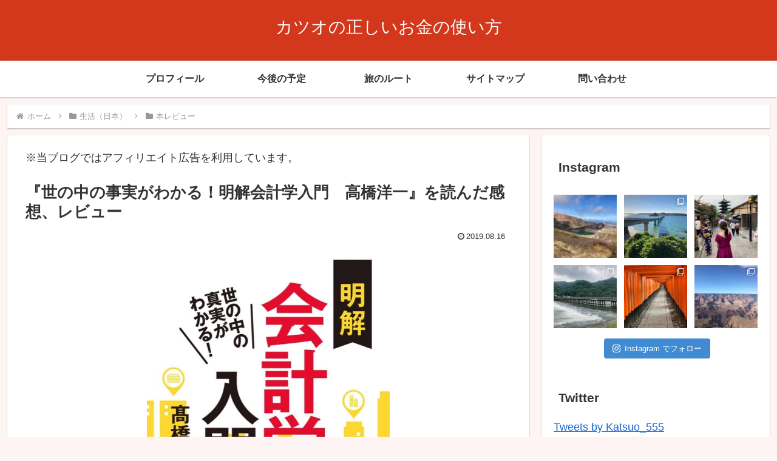

--- FILE ---
content_type: text/html; charset=utf-8
request_url: https://www.google.com/recaptcha/api2/aframe
body_size: 267
content:
<!DOCTYPE HTML><html><head><meta http-equiv="content-type" content="text/html; charset=UTF-8"></head><body><script nonce="pPajsDk-7UuYk5rA_LT4ng">/** Anti-fraud and anti-abuse applications only. See google.com/recaptcha */ try{var clients={'sodar':'https://pagead2.googlesyndication.com/pagead/sodar?'};window.addEventListener("message",function(a){try{if(a.source===window.parent){var b=JSON.parse(a.data);var c=clients[b['id']];if(c){var d=document.createElement('img');d.src=c+b['params']+'&rc='+(localStorage.getItem("rc::a")?sessionStorage.getItem("rc::b"):"");window.document.body.appendChild(d);sessionStorage.setItem("rc::e",parseInt(sessionStorage.getItem("rc::e")||0)+1);localStorage.setItem("rc::h",'1769104402134');}}}catch(b){}});window.parent.postMessage("_grecaptcha_ready", "*");}catch(b){}</script></body></html>